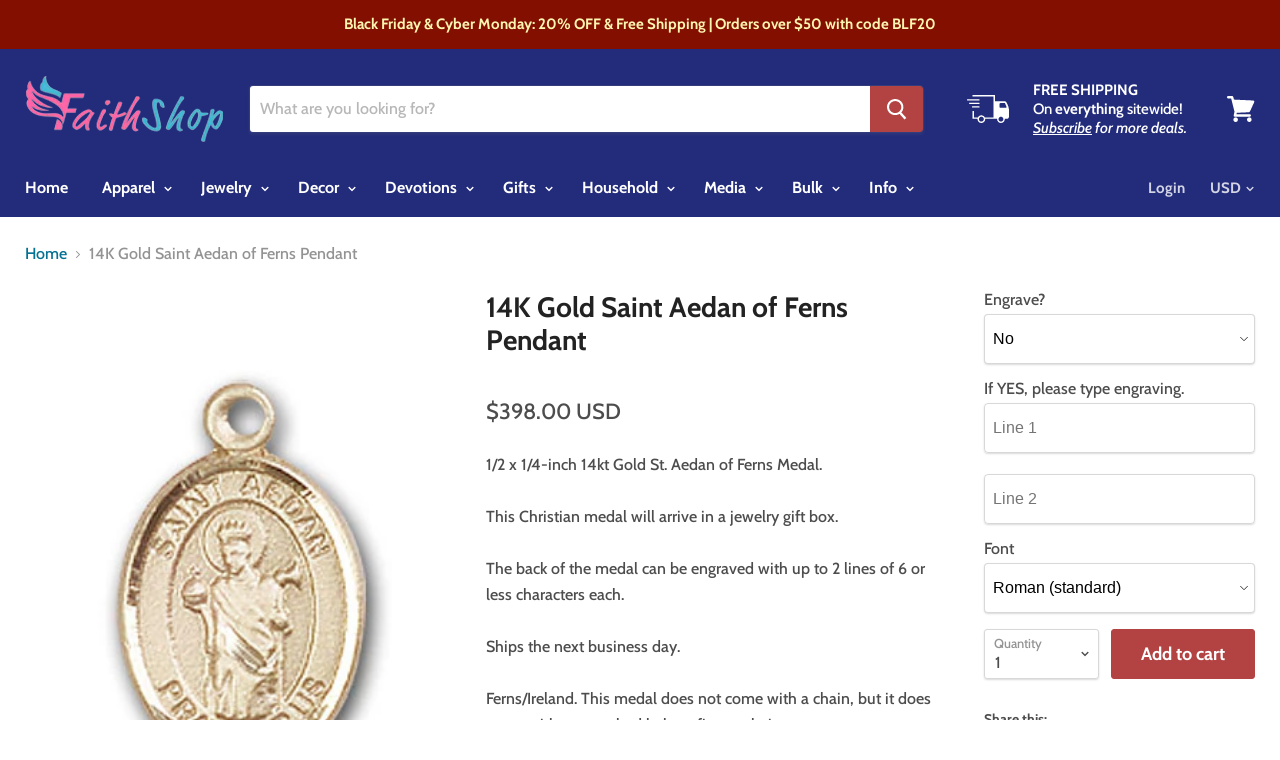

--- FILE ---
content_type: text/html; charset=utf-8
request_url: https://faithshop.com/products/14-karat-gold-saint-aedan-of-ferns-charm-9293kt?view=_recently-viewed
body_size: 7193
content:


<div class='product-recently-viewed-card' data-recently-viewed-card>
  


























<article
  class="productgrid--item  imagestyle--natural      productitem--emphasis"
  data-product-item
  tabindex="1">
  <div class="productitem" data-product-item-content>
    <div class="product-recently-viewed-card-time" data-product-handle="14-karat-gold-saint-aedan-of-ferns-charm-9293kt">
      <div
        class="product-recently-viewed-card-remove"
        data-remove-recently-viewed
      >
        <svg
  aria-hidden="true"
  focusable="false"
  role="presentation"
  width="10"
  height="10"
  viewBox="0 0 10 10"
  xmlns="http://www.w3.org/2000/svg"
>
  <path d="M6.08785659,5 L9.77469752,1.31315906 L8.68684094,0.225302476 L5,3.91214341 L1.31315906,0.225302476 L0.225302476,1.31315906 L3.91214341,5 L0.225302476,8.68684094 L1.31315906,9.77469752 L5,6.08785659 L8.68684094,9.77469752 L9.77469752,8.68684094 L6.08785659,5 Z"></path>
</svg>
      </div>
    </div>
    <a class="productitem--image-link" href="/products/14-karat-gold-saint-aedan-of-ferns-charm-9293kt">
      <figure class="productitem--image" data-product-item-image>
        
          
          

  
    <noscript data-rimg-noscript>
      <img
        src="//faithshop.com/cdn/shop/products/9293KT-01-01_301x400.jpg?v=1749185022"
        alt="14K Gold Saint Aedan of Ferns Pendant"
        data-rimg="noscript"
        srcset="//faithshop.com/cdn/shop/products/9293KT-01-01_301x400.jpg?v=1749185022 1x"
        
        
        
      >
    </noscript>
  

  <img
    src="//faithshop.com/cdn/shop/products/9293KT-01-01_301x400.jpg?v=1749185022"
    alt="14K Gold Saint Aedan of Ferns Pendant"

    
      data-rimg="lazy"
      data-rimg-scale="1"
      data-rimg-template="//faithshop.com/cdn/shop/products/9293KT-01-01_{size}.jpg?v=1749185022"
      data-rimg-max="301x400"
      data-rimg-crop=""
      
      srcset="data:image/svg+xml;utf8,<svg%20xmlns='http://www.w3.org/2000/svg'%20width='301'%20height='400'></svg>"
    

    
    
    
  >



  <div data-rimg-canvas></div>


        

        

      </figure>
    </a><div class="productitem--info">
      
        
<div class="productitem--price ">
  <div
    class="price--compare-at visible"
    data-price-compare-at
  >
      <span class="price--spacer"></span>
    
  </div>

  <div class="price--main" data-price>
      <span class="money">
        $398.00
      </span>
    
  </div>
</div>

      

      <h2 class="productitem--title">
        <a href="/products/14-karat-gold-saint-aedan-of-ferns-charm-9293kt" tabindex="1">
          14K Gold Saint Aedan of Ferns Pendant
        </a>
      </h2>

      

      

      
        <div class="productitem--ratings">
          <span class="shopify-product-reviews-badge" data-id="520953790497">
            <span class="spr-badge">
              <span class="spr-starrating spr-badge-starrating">
                <i class="spr-icon spr-icon-star-empty"></i>
                <i class="spr-icon spr-icon-star-empty"></i>
                <i class="spr-icon spr-icon-star-empty"></i>
                <i class="spr-icon spr-icon-star-empty"></i>
                <i class="spr-icon spr-icon-star-empty"></i>
              </span>
            </span>
          </span>
        </div>
      

      
        <div class="productitem--description">
          <p>1/2 x 1/4-inch 14kt Gold St. Aedan of Ferns Medal. This Christian medal will arrive in a jewelry gift box. The back of the medal can be engraved wi...</p>

          
            <a
              href="/products/14-karat-gold-saint-aedan-of-ferns-charm-9293kt"
              class="productitem--link"
            >
              View full details
            </a>
          
        </div>
      
    </div>

    
      
      
      

      
      

      

      

      <div class="productitem--actions" data-product-actions>
        

        
          <div class="productitem--action">
            <button
              class="productitem--action-trigger button-secondary"
              data-quickshop-full
              type="button"
              tabindex="1"
            >
              Quick shop
            </button>
          </div>
        

        
          <div class="productitem--action">
            <button
              class="productitem--action-trigger productitem--action-atc button-primary"
              tabindex="1"
              type="button"
              aria-label="Add to cart"
              
                data-quick-buy
              
              data-variant-id="6911725207585"
              
            >
              <span class="atc-button--text">
                Add to cart
              </span>
              <span class="atc-button--icon"><svg
  aria-hidden="true"
  focusable="false"
  role="presentation"
  width="26"
  height="26"
  viewBox="0 0 26 26"
  xmlns="http://www.w3.org/2000/svg"
>
  <g fill-rule="nonzero" fill="currentColor">
    <path d="M13 26C5.82 26 0 20.18 0 13S5.82 0 13 0s13 5.82 13 13-5.82 13-13 13zm0-3.852a9.148 9.148 0 1 0 0-18.296 9.148 9.148 0 0 0 0 18.296z" opacity=".29"/><path d="M13 26c7.18 0 13-5.82 13-13a1.926 1.926 0 0 0-3.852 0A9.148 9.148 0 0 1 13 22.148 1.926 1.926 0 0 0 13 26z"/>
  </g>
</svg></span>
            </button>
          </div>
        

      </div>
    
  </div>

  
<div class="productitem-quickshop" data-product-quickshop="520953790497">
      <script
        type="application/json"
        data-product-quickshop-data
      >
        {
          "settings": {
            "money_format": "${{amount}}",
            "enable_image_zoom": true,
            "image_zoom_level": "min"
          },
          "context": {
            "product_available": "Add to cart",
            "product_unavailable": "Sold out"
          },
          "product": {"id":520953790497,"title":"14K Gold Saint Aedan of Ferns Pendant","handle":"14-karat-gold-saint-aedan-of-ferns-charm-9293kt","description":"\u003cp\u003e1\/2 x 1\/4-inch 14kt Gold St. Aedan of Ferns Medal. \u003cbr\u003e\u003cbr\u003eThis Christian medal will arrive in a jewelry gift box. \u003cbr\u003e\u003cbr\u003eThe back of the medal can be engraved with up to 2 lines of 6 or less characters each. \u003cbr\u003e\u003cbr\u003eShips the next business day. \u003cbr\u003e\u003cbr\u003e Ferns\/Ireland. This medal does not come with a chain, but it does come with an attached bale to fit any chain. \u003c\/p\u003e \u003ch6 style=\"padding-left: 90px;\"\u003e\u003cspan style=\"color: #6fa8dc;\"\u003e\u003cem\u003eSo the carpenter encouraged the goldsmith, and he that smootheth with the hammer him that smote the anvil, saying, It is ready for the sodering: and he fastened it with nails, that it should not be moved. \u003cspan style=\"color: #0b5394;\"\u003e-Isaiah 41:7 \u003c\/span\u003e\u003c\/em\u003e\u003c\/span\u003e\u003c\/h6\u003e","published_at":"2018-02-28T14:04:26-05:00","created_at":"2018-02-28T14:04:27-05:00","vendor":"Bliss","type":"Jewelry","tags":["engrave","Patron Saint Medals","Saint Aedan Of Ferns","Small Engraving"],"price":39800,"price_min":39800,"price_max":39800,"available":true,"price_varies":false,"compare_at_price":null,"compare_at_price_min":0,"compare_at_price_max":0,"compare_at_price_varies":false,"variants":[{"id":6911725207585,"title":"Default Title","option1":"Default Title","option2":null,"option3":null,"sku":"9293KT","requires_shipping":true,"taxable":false,"featured_image":{"id":2001453285409,"product_id":520953790497,"position":1,"created_at":"2018-02-28T14:04:27-05:00","updated_at":"2025-06-06T00:43:42-04:00","alt":"14K Gold Saint Aedan of Ferns Pendant","width":301,"height":400,"src":"\/\/faithshop.com\/cdn\/shop\/products\/9293KT-01-01.jpg?v=1749185022","variant_ids":[6911725207585]},"available":true,"name":"14K Gold Saint Aedan of Ferns Pendant","public_title":null,"options":["Default Title"],"price":39800,"weight":100,"compare_at_price":null,"inventory_quantity":1,"inventory_management":null,"inventory_policy":"deny","barcode":null,"featured_media":{"alt":"14K Gold Saint Aedan of Ferns Pendant","id":1028198957107,"position":1,"preview_image":{"aspect_ratio":0.753,"height":400,"width":301,"src":"\/\/faithshop.com\/cdn\/shop\/products\/9293KT-01-01.jpg?v=1749185022"}},"requires_selling_plan":false,"selling_plan_allocations":[]}],"images":["\/\/faithshop.com\/cdn\/shop\/products\/9293KT-01-01.jpg?v=1749185022"],"featured_image":"\/\/faithshop.com\/cdn\/shop\/products\/9293KT-01-01.jpg?v=1749185022","options":["Title"],"media":[{"alt":"14K Gold Saint Aedan of Ferns Pendant","id":1028198957107,"position":1,"preview_image":{"aspect_ratio":0.753,"height":400,"width":301,"src":"\/\/faithshop.com\/cdn\/shop\/products\/9293KT-01-01.jpg?v=1749185022"},"aspect_ratio":0.753,"height":400,"media_type":"image","src":"\/\/faithshop.com\/cdn\/shop\/products\/9293KT-01-01.jpg?v=1749185022","width":301}],"requires_selling_plan":false,"selling_plan_groups":[],"content":"\u003cp\u003e1\/2 x 1\/4-inch 14kt Gold St. Aedan of Ferns Medal. \u003cbr\u003e\u003cbr\u003eThis Christian medal will arrive in a jewelry gift box. \u003cbr\u003e\u003cbr\u003eThe back of the medal can be engraved with up to 2 lines of 6 or less characters each. \u003cbr\u003e\u003cbr\u003eShips the next business day. \u003cbr\u003e\u003cbr\u003e Ferns\/Ireland. This medal does not come with a chain, but it does come with an attached bale to fit any chain. \u003c\/p\u003e \u003ch6 style=\"padding-left: 90px;\"\u003e\u003cspan style=\"color: #6fa8dc;\"\u003e\u003cem\u003eSo the carpenter encouraged the goldsmith, and he that smootheth with the hammer him that smote the anvil, saying, It is ready for the sodering: and he fastened it with nails, that it should not be moved. \u003cspan style=\"color: #0b5394;\"\u003e-Isaiah 41:7 \u003c\/span\u003e\u003c\/em\u003e\u003c\/span\u003e\u003c\/h6\u003e"}
        }
      </script>

      <script
        type="application/json"
        data-product-quickshop-html
      >
        "\n\n\n\n\n\n\n\n\n\n\n\n\n\n\n\n\n\n\n\n\n\n\n\n\n\u003carticle class=\"product--outer\"\u003e\n  \n  \u003cdiv class=\"product-gallery\" data-product-gallery\u003e\n    \u003cdiv\n  class=\"product-gallery--slider      product-gallery--has-images    product-gallery--style-natural  \"\n  data-product-slider\n\u003e\n  \n    \n      \n\n      \n\n      \u003cfigure\n        class=\"\n          product-gallery--image\n          \n          image--selected\n          \n        \"\n        data-product-image=\"2001453285409\"\n        data-product-image-index=\"0\"\n        \n          data-product-image-zoom\n        \n      \u003e\n        \u003cdiv\n          class=\"product-galley--image-background\"\n          \n          data-image=\"\/\/faithshop.com\/cdn\/shop\/products\/9293KT-01-01_1800x1800.jpg?v=1749185022\"\n        \u003e\n          \n            \n              \u003cdiv class=\"product-galley--zoom-instructions\"\u003e\n                \u003cdiv class=\"product-galley--instruction click\"\u003e\n                  \n                                                      \u003csvg class=\"icon-zoom \"    aria-hidden=\"true\"    focusable=\"false\"    role=\"presentation\"    xmlns=\"http:\/\/www.w3.org\/2000\/svg\" width=\"13\" height=\"14\" viewBox=\"0 0 13 14\" fill=\"none\"\u003e      \u003cpath fill-rule=\"evenodd\" clip-rule=\"evenodd\" d=\"M10.6499 5.36407C10.6499 6.71985 10.1504 7.95819 9.32715 8.90259L12.5762 12.6036L11.4233 13.6685L8.13379 9.92206C7.31836 10.433 6.35596 10.7281 5.3252 10.7281C2.38428 10.7281 0 8.3266 0 5.36407C0 2.40155 2.38428 0 5.3252 0C8.26611 0 10.6499 2.40155 10.6499 5.36407ZM9.29102 5.36407C9.29102 7.57068 7.51514 9.35956 5.32471 9.35956C3.13428 9.35956 1.3584 7.57068 1.3584 5.36407C1.3584 3.15741 3.13428 1.36859 5.32471 1.36859C7.51514 1.36859 9.29102 3.15741 9.29102 5.36407ZM4.9502 3.23438H5.80029V4.93439H7.5V5.78436H5.80029V7.48438H4.9502V5.78436H3.25V4.93439H4.9502V3.23438Z\" transform=\"translate(0 0.015625)\" fill=\"currentColor\"\/\u003e    \u003c\/svg\u003e  \n\n                  Click or scroll to zoom\n                \u003c\/div\u003e\n\n                \u003cdiv class=\"product-galley--instruction tap\"\u003e\n                  \n                                                    \u003csvg class=\"icon-tap \"    aria-hidden=\"true\"    focusable=\"false\"    role=\"presentation\"    xmlns=\"http:\/\/www.w3.org\/2000\/svg\" width=\"18\" height=\"19\" viewBox=\"0 0 18 19\"\u003e      \u003cg fill=\"none\"\u003e        \u003cpath d=\"M0 5.16062L4.91636e-09 0.626083C4.91636e-09 0.280172 0.270652 0 0.60481 0C0.938967 0 1.20962 0.280172 1.20962 0.626083V3.73773\" transform=\"translate(6.11914 4.45459) scale(2.0833)\" stroke=\"#444444\" stroke-width=\"0.65\" stroke-miterlimit=\"10\" stroke-linecap=\"round\" stroke-linejoin=\"round\"\/\u003e        \u003cpath d=\"M0 2.06796V0.626083C0 0.280172 0.270652 0 0.60481 0C0.938967 0 1.20962 0.280172 1.20962 0.626083V2.27653\" transform=\"translate(8.64062 8.76233) scale(2.0833)\" stroke=\"#444444\" stroke-width=\"0.65\" stroke-miterlimit=\"10\" stroke-linecap=\"round\" stroke-linejoin=\"round\"\/\u003e        \u003cpath d=\"M0 1.40379V0.626083C0 0.280172 0.270652 0 0.60481 0C0.938967 0 1.20962 0.280172 1.20962 0.626083V1.84016\" transform=\"translate(11.1602 10.0677) scale(2.0833)\" stroke=\"#444444\" stroke-width=\"0.65\" stroke-miterlimit=\"10\" stroke-linecap=\"round\" stroke-linejoin=\"round\"\/\u003e        \u003cpath d=\"M5.6289 1.00551V0.626083C5.6289 0.280172 5.89955 0 6.23371 0C6.56786 0 6.83852 0.280172 6.83852 0.626083V2.9407C6.83852 4.66949 6.83851 5.85294 3.81447 5.63475C2.14443 5.63475 2.30264 4.9802 1.43863 3.4529L0.142355 1.27105C-0.289402 0.616496 0.35844 0.180125 0.790385 0.398311C1.22233 0.616496 1.87063 1.27105 1.87063 1.27105\" transform=\"translate(1.95312 11.8065) scale(2.0833)\" stroke=\"currentColor\" stroke-width=\"0.65\" stroke-miterlimit=\"10\" stroke-linecap=\"round\" stroke-linejoin=\"round\"\/\u003e        \u003cpath d=\"M7.37196 5.3125C7.55126 4.86508 7.65 4.376 7.65 3.86364C7.65 1.72981 5.93749 0 3.825 0C1.71251 0 0 1.72981 0 3.86364C0 4.376 0.0987362 4.86508 0.278038 5.3125\" transform=\"translate(3.41992 1.27277)\" stroke=\"#444444\" stroke-width=\"1.3\" stroke-linecap=\"round\"\/\u003e      \u003c\/g\u003e    \u003c\/svg\u003e    \n\n                  Tap or pinch to zoom\n                \u003c\/div\u003e\n\n              \n              \u003c\/div\u003e\n            \n\n            \n\n  \n    \u003cnoscript data-rimg-noscript\u003e\n      \u003cimg\n        src=\"\/\/faithshop.com\/cdn\/shop\/products\/9293KT-01-01_301x400.jpg?v=1749185022\"\n        alt=\"14K Gold Saint Aedan of Ferns Pendant\"\n        data-rimg=\"noscript\"\n        srcset=\"\/\/faithshop.com\/cdn\/shop\/products\/9293KT-01-01_301x400.jpg?v=1749185022 1x\"\n        \n        \n        \n      \u003e\n    \u003c\/noscript\u003e\n  \n\n  \u003cimg\n    src=\"\/\/faithshop.com\/cdn\/shop\/products\/9293KT-01-01_301x400.jpg?v=1749185022\"\n    alt=\"14K Gold Saint Aedan of Ferns Pendant\"\n\n    \n      data-rimg=\"lazy\"\n      data-rimg-scale=\"1\"\n      data-rimg-template=\"\/\/faithshop.com\/cdn\/shop\/products\/9293KT-01-01_{size}.jpg?v=1749185022\"\n      data-rimg-max=\"301x400\"\n      data-rimg-crop=\"\"\n      \n      srcset=\"data:image\/svg+xml;utf8,\u003csvg%20xmlns='http:\/\/www.w3.org\/2000\/svg'%20width='301'%20height='400'\u003e\u003c\/svg\u003e\"\n    \n\n    \n    \n    \n  \u003e\n\n\n\n  \u003cdiv data-rimg-canvas\u003e\u003c\/div\u003e\n\n\n          \n        \u003c\/div\u003e\n      \u003c\/figure\u003e\n    \n  \n\u003c\/div\u003e\n\n\n  \u003cnav\n    class=\"product-gallery--navigation\"\n    data-product-slider-pagination\n    aria-label=\"Product thumbnails\"\n  \u003e\n    \n      \n\n      \n\n      \u003cbutton\n        class=\"product-gallery--thumbnail-trigger thumbnail--selected\"\n        data-product-thumbnail=\"0\"\n        type=\"button\"\n      \u003e\n        \n\n        \n\n  \n\n  \u003cimg\n    src=\"\/\/faithshop.com\/cdn\/shop\/products\/9293KT-01-01_36x47.jpg?v=1749185022\"\n    alt=\"14K Gold Saint Aedan of Ferns Pendant\"\n\n    \n      data-rimg\n      srcset=\"\/\/faithshop.com\/cdn\/shop\/products\/9293KT-01-01_36x47.jpg?v=1749185022 1x, \/\/faithshop.com\/cdn\/shop\/products\/9293KT-01-01_72x94.jpg?v=1749185022 2x, \/\/faithshop.com\/cdn\/shop\/products\/9293KT-01-01_108x141.jpg?v=1749185022 3x, \/\/faithshop.com\/cdn\/shop\/products\/9293KT-01-01_144x188.jpg?v=1749185022 4x\"\n    \n\n    class=\"product-gallery--thumbnail\"\n    \n    \n  \u003e\n\n\n\n\n      \u003c\/button\u003e\n    \n  \u003c\/nav\u003e\n\n\n\n  \u003cdiv\n    class=\"product-gallery--overlay\"\n    data-pixelzoom-overlay\n  \u003e\n    \u003cdiv\n      class=\"product-gallery--overlay-container\"\n      data-pixelzoom-overlay-container\n    \u003e\n      \n\n  \n    \u003cnoscript data-rimg-noscript\u003e\n      \u003cimg\n        src=\"\/\/faithshop.com\/cdn\/shop\/products\/9293KT-01-01_301x400.jpg?v=1749185022\"\n        alt=\"14K Gold Saint Aedan of Ferns Pendant\"\n        data-rimg=\"noscript\"\n        srcset=\"\/\/faithshop.com\/cdn\/shop\/products\/9293KT-01-01_301x400.jpg?v=1749185022 1x\"\n        \n        \n        \n      \u003e\n    \u003c\/noscript\u003e\n  \n\n  \u003cimg\n    src=\"\/\/faithshop.com\/cdn\/shop\/products\/9293KT-01-01_301x400.jpg?v=1749185022\"\n    alt=\"14K Gold Saint Aedan of Ferns Pendant\"\n\n    \n      data-rimg=\"lazy\"\n      data-rimg-scale=\"1\"\n      data-rimg-template=\"\/\/faithshop.com\/cdn\/shop\/products\/9293KT-01-01_{size}.jpg?v=1749185022\"\n      data-rimg-max=\"301x400\"\n      data-rimg-crop=\"\"\n      \n      srcset=\"data:image\/svg+xml;utf8,\u003csvg%20xmlns='http:\/\/www.w3.org\/2000\/svg'%20width='301'%20height='400'\u003e\u003c\/svg\u003e\"\n    \n\n    \n    \n    \n  \u003e\n\n\n\n  \u003cdiv data-rimg-canvas\u003e\u003c\/div\u003e\n\n\n    \u003c\/div\u003e\n  \u003c\/div\u003e\n\n\n  \u003c\/div\u003e\n  \u003cdiv class=\"product-main\"\u003e\n    \u003cdiv class=\"product-details\" data-product-details\u003e\n      \n        \u003ch2 class=\"product-title\"\u003e\n          \u003ca href=\"\/products\/14-karat-gold-saint-aedan-of-ferns-charm-9293kt\"\u003e14K Gold Saint Aedan of Ferns Pendant\u003c\/a\u003e\n        \u003c\/h2\u003e\n      \n\n      \n\n      \n        \u003cdiv class=\"product-ratings\"\u003e\n          \u003cspan class=\"shopify-product-reviews-badge\" data-id=\"520953790497\"\u003e\n            \u003cspan class=\"spr-badge\"\u003e\n              \u003cspan class=\"spr-starrating spr-badge-starrating\"\u003e\n                \u003ci class=\"spr-icon spr-icon-star-empty\"\u003e\u003c\/i\u003e\n                \u003ci class=\"spr-icon spr-icon-star-empty\"\u003e\u003c\/i\u003e\n                \u003ci class=\"spr-icon spr-icon-star-empty\"\u003e\u003c\/i\u003e\n                \u003ci class=\"spr-icon spr-icon-star-empty\"\u003e\u003c\/i\u003e\n                \u003ci class=\"spr-icon spr-icon-star-empty\"\u003e\u003c\/i\u003e\n              \u003c\/span\u003e\n            \u003c\/span\u003e\n          \u003c\/span\u003e\n        \u003c\/div\u003e\n      \n\n      \u003cdiv class=\"product-pricing\"\u003e\n        \n\n\n        \n\u003cdiv class=\"product--price \"\u003e\n  \u003cdiv\n    class=\"price--compare-at \"\n    data-price-compare-at\n  \u003e\n      \u003cspan class=\"money\"\u003e\u003c\/span\u003e\n    \n  \u003c\/div\u003e\n\n  \u003cdiv class=\"price--main\" data-price\u003e\n      \u003cspan class=\"money\"\u003e\n        $398.00\n      \u003c\/span\u003e\n    \n  \u003c\/div\u003e\n\u003c\/div\u003e\n      \u003c\/div\u003e\n\n      \n    \u003c\/div\u003e\n\n    \n    \u003cdiv class=\"product-form--regular\" data-product-form-regular\u003e\n      \u003cdiv data-product-form-area\u003e\n        \n          \u003cdiv data-product-quickshop-message class=\"product-message--container\"\u003e\u003c\/div\u003e\n        \n\n        \n          \n\n\n\n\n\n\n\n\n\n\n\n\n\n\n\n\n\n\n\n\n\n\u003cform method=\"post\" action=\"\/cart\/add\" id=\"product_form_520953790497\" accept-charset=\"UTF-8\" class=\"smart-payment-enabled\" enctype=\"multipart\/form-data\" data-product-form=\"\"\u003e\u003cinput type=\"hidden\" name=\"form_type\" value=\"product\" \/\u003e\u003cinput type=\"hidden\" name=\"utf8\" value=\"✓\" \/\u003e\n  \n    \u003cinput\n      name=\"id\"\n      value=\"6911725207585\"\n      type=\"hidden\"\u003e\n  \n\u003c!-- Infinite Options By ShopPad --\u003e\n\u003cdiv id=\"infiniteoptions-container\"\u003e\u003c\/div\u003e\n  \u003cdiv class=\"product-form--atc\"\u003e\n    \u003cdiv class=\"product-form--atc-qty form-fields--qty\" data-quantity-wrapper\u003e\n      \u003cdiv class=\"form-field form-field--qty-select\"\u003e\n        \u003cdiv class=\"form-field-select-wrapper\"\u003e\n          \u003cselect\n            class=\"form-field-input form-field-select\"\n            aria-label=\"Quantity\"\n            data-quantity-select\n          \u003e\n            \n              \u003coption selected value=\"1\"\u003e\n                1\n              \u003c\/option\u003e\n            \n              \u003coption value=\"2\"\u003e\n                2\n              \u003c\/option\u003e\n            \n              \u003coption value=\"3\"\u003e\n                3\n              \u003c\/option\u003e\n            \n              \u003coption value=\"4\"\u003e\n                4\n              \u003c\/option\u003e\n            \n              \u003coption value=\"5\"\u003e\n                5\n              \u003c\/option\u003e\n            \n              \u003coption value=\"6\"\u003e\n                6\n              \u003c\/option\u003e\n            \n              \u003coption value=\"7\"\u003e\n                7\n              \u003c\/option\u003e\n            \n              \u003coption value=\"8\"\u003e\n                8\n              \u003c\/option\u003e\n            \n              \u003coption value=\"9\"\u003e\n                9\n              \u003c\/option\u003e\n            \n            \u003coption value=\"10+\"\u003e\n              10+\n            \u003c\/option\u003e\n          \u003c\/select\u003e\n          \u003clabel class=\"form-field-title\"\u003e\n            Quantity\n          \u003c\/label\u003e\n          \u003csvg\n  aria-hidden=\"true\"\n  focusable=\"false\"\n  role=\"presentation\"\n  xmlns=\"http:\/\/www.w3.org\/2000\/svg\"\n  width=\"8\"\n  height=\"6\"\n  viewBox=\"0 0 8 6\"\n\u003e\n  \u003cg fill=\"currentColor\" fill-rule=\"evenodd\"\u003e\n    \u003cpolygon class=\"icon-chevron-down-left\" points=\"4 5.371 7.668 1.606 6.665 .629 4 3.365\"\/\u003e\n    \u003cpolygon class=\"icon-chevron-down-right\" points=\"4 3.365 1.335 .629 1.335 .629 .332 1.606 4 5.371\"\/\u003e\n  \u003c\/g\u003e\n\u003c\/svg\u003e\n\n        \u003c\/div\u003e\n      \u003c\/div\u003e\n      \u003cdiv class=\"form-field form-field--qty-input\"\u003e\n        \u003cinput\n          class=\"form-field-input form-field-number form-field-filled\"\n          value=\"1\"\n          name=\"quantity\"\n          type=\"text\"\n          pattern=\"\\d*\"\n          aria-label=\"Quantity\"\n          data-quantity-input\n        \u003e\n        \u003clabel class=\"form-field-title\"\u003eQuantity\u003c\/label\u003e\n      \u003c\/div\u003e\n    \u003c\/div\u003e\n\n    \u003cbutton\n      class=\"product-form--atc-button \"\n      type=\"submit\"\n      \n      data-product-atc\u003e\n      \u003cspan class=\"atc-button--text\"\u003e\n        \n          Add to cart\n        \n      \u003c\/span\u003e\n      \u003cspan class=\"atc-button--icon\"\u003e\u003csvg\n  aria-hidden=\"true\"\n  focusable=\"false\"\n  role=\"presentation\"\n  width=\"26\"\n  height=\"26\"\n  viewBox=\"0 0 26 26\"\n  xmlns=\"http:\/\/www.w3.org\/2000\/svg\"\n\u003e\n  \u003cg fill-rule=\"nonzero\" fill=\"currentColor\"\u003e\n    \u003cpath d=\"M13 26C5.82 26 0 20.18 0 13S5.82 0 13 0s13 5.82 13 13-5.82 13-13 13zm0-3.852a9.148 9.148 0 1 0 0-18.296 9.148 9.148 0 0 0 0 18.296z\" opacity=\".29\"\/\u003e\u003cpath d=\"M13 26c7.18 0 13-5.82 13-13a1.926 1.926 0 0 0-3.852 0A9.148 9.148 0 0 1 13 22.148 1.926 1.926 0 0 0 13 26z\"\/\u003e\n  \u003c\/g\u003e\n\u003c\/svg\u003e\u003c\/span\u003e\n    \u003c\/button\u003e\n  \u003c\/div\u003e\n\n  \n    \u003cdiv data-shopify=\"payment-button\" class=\"shopify-payment-button\"\u003e \u003cshopify-accelerated-checkout recommended=\"{\u0026quot;supports_subs\u0026quot;:true,\u0026quot;supports_def_opts\u0026quot;:false,\u0026quot;name\u0026quot;:\u0026quot;shop_pay\u0026quot;,\u0026quot;wallet_params\u0026quot;:{\u0026quot;shopId\u0026quot;:25170568,\u0026quot;merchantName\u0026quot;:\u0026quot;faithshop.com\u0026quot;,\u0026quot;personalized\u0026quot;:true}}\" fallback=\"{\u0026quot;supports_subs\u0026quot;:true,\u0026quot;supports_def_opts\u0026quot;:true,\u0026quot;name\u0026quot;:\u0026quot;buy_it_now\u0026quot;,\u0026quot;wallet_params\u0026quot;:{}}\" access-token=\"073ca762664685f4ee987b4fa42f04b0\" buyer-country=\"US\" buyer-locale=\"en\" buyer-currency=\"USD\" variant-params=\"[{\u0026quot;id\u0026quot;:6911725207585,\u0026quot;requiresShipping\u0026quot;:true}]\" shop-id=\"25170568\" enabled-flags=\"[\u0026quot;ae0f5bf6\u0026quot;]\" \u003e \u003cdiv class=\"shopify-payment-button__button\" role=\"button\" disabled aria-hidden=\"true\" style=\"background-color: transparent; border: none\"\u003e \u003cdiv class=\"shopify-payment-button__skeleton\"\u003e\u0026nbsp;\u003c\/div\u003e \u003c\/div\u003e \u003cdiv class=\"shopify-payment-button__more-options shopify-payment-button__skeleton\" role=\"button\" disabled aria-hidden=\"true\"\u003e\u0026nbsp;\u003c\/div\u003e \u003c\/shopify-accelerated-checkout\u003e \u003csmall id=\"shopify-buyer-consent\" class=\"hidden\" aria-hidden=\"true\" data-consent-type=\"subscription\"\u003e This item is a recurring or deferred purchase. By continuing, I agree to the \u003cspan id=\"shopify-subscription-policy-button\"\u003ecancellation policy\u003c\/span\u003e and authorize you to charge my payment method at the prices, frequency and dates listed on this page until my order is fulfilled or I cancel, if permitted. \u003c\/small\u003e \u003c\/div\u003e\n  \n\u003cinput type=\"hidden\" name=\"product-id\" value=\"520953790497\" \/\u003e\u003c\/form\u003e\n\n        \n\n        \n\n        \n      \u003c\/div\u003e\n    \u003c\/div\u003e\n\n    \n    \n      \u003cdiv class=\"product-description rte\" data-product-description\u003e\n        \u003cp\u003e1\/2 x 1\/4-inch 14kt Gold St. Aedan of Ferns Medal. \u003cbr\u003e\u003cbr\u003eThis Christian medal will arrive in a jewelry gift box. \u003cbr\u003e\u003cbr\u003eThe back of the medal can be engraved with up to 2 lines of 6 or less characters each. \u003cbr\u003e\u003cbr\u003eShips the next business day. \u003cbr\u003e\u003cbr\u003e Ferns\/Ireland. This medal does not come with a chain, but it does come with an attached bale to fit any chain. \u003c\/p\u003e \u003ch6 style=\"padding-left: 90px;\"\u003e\u003cspan style=\"color: #6fa8dc;\"\u003e\u003cem\u003eSo the carpenter encouraged the goldsmith, and he that smootheth with the hammer him that smote the anvil, saying, It is ready for the sodering: and he fastened it with nails, that it should not be moved. \u003cspan style=\"color: #0b5394;\"\u003e-Isaiah 41:7 \u003c\/span\u003e\u003c\/em\u003e\u003c\/span\u003e\u003c\/h6\u003e\n      \u003c\/div\u003e\n    \n\n    \n          \u003caside class=\"share-buttons\"\u003e  \u003ch3 class=\"share-buttons--title\"\u003e    Share this:  \u003c\/h3\u003e  \u003cdiv class=\"share-buttons--list\"\u003e    \u003ca      class=\"share-buttons--button share-buttons--facebook\"      target=\"_blank\"      href=\"\/\/www.facebook.com\/sharer.php?u=https:\/\/faithshop.com\/products\/14-karat-gold-saint-aedan-of-ferns-charm-9293kt\"\u003e\u003csvg      aria-hidden=\"true\"      focusable=\"false\"      role=\"presentation\"      xmlns=\"http:\/\/www.w3.org\/2000\/svg\"      width=\"28\"      height=\"28\"      viewBox=\"0 0 28 28\"    \u003e      \u003cpath fill=\"currentColor\" fill-rule=\"evenodd\" d=\"M16.913 13.919h-2.17v7.907h-3.215V13.92H10v-2.794h1.528V9.316c0-1.294.601-3.316 3.245-3.316l2.38.01V8.72h-1.728c-.282 0-.68.145-.68.762v1.642h2.449l-.281 2.794z\"\/\u003e    \u003c\/svg\u003e\u003cspan class=\"show-for-sr\"\u003eShare on Facebook\u003c\/span\u003e    \u003c\/a\u003e    \u003ca      class=\"share-buttons--button share-buttons--twitter\"      target=\"_blank\"      href=\"\/\/twitter.com\/share?url=https:\/\/faithshop.com\/products\/14-karat-gold-saint-aedan-of-ferns-charm-9293kt\"\u003e\u003csvg      aria-hidden=\"true\"      focusable=\"false\"      role=\"presentation\"      xmlns=\"http:\/\/www.w3.org\/2000\/svg\"      width=\"28\"      height=\"28\"      viewBox=\"0 0 28 28\"    \u003e      \u003cpath fill=\"currentColor\" fill-rule=\"evenodd\" d=\"M20.218 9.925a3.083 3.083 0 0 0 1.351-1.7 6.156 6.156 0 0 1-1.952.746 3.074 3.074 0 0 0-5.238 2.804 8.727 8.727 0 0 1-6.336-3.212 3.073 3.073 0 0 0 .951 4.104 3.062 3.062 0 0 1-1.392-.385v.039c0 1.49 1.06 2.732 2.466 3.014a3.078 3.078 0 0 1-1.389.053 3.077 3.077 0 0 0 2.872 2.135A6.168 6.168 0 0 1 7 18.795a8.7 8.7 0 0 0 4.712 1.382c5.654 0 8.746-4.685 8.746-8.747 0-.133-.003-.265-.009-.397a6.248 6.248 0 0 0 1.534-1.592 6.146 6.146 0 0 1-1.765.484z\"\/\u003e    \u003c\/svg\u003e\u003cspan class=\"show-for-sr\"\u003eTweet on Twitter\u003c\/span\u003e    \u003c\/a\u003e    \u003ca      class=\"share-buttons--button share-buttons--google\"      target=\"_blank\"      href=\"\/\/plus.google.com\/share?url=https:\/\/faithshop.com\/products\/14-karat-gold-saint-aedan-of-ferns-charm-9293kt\"\u003e\u003csvg      aria-hidden=\"true\"      focusable=\"false\"      role=\"presentation\"      xmlns=\"http:\/\/www.w3.org\/2000\/svg\"      width=\"28\"      height=\"28\"      viewBox=\"0 0 28 28\"    \u003e      \u003cpath fill=\"currentColor\" fill-rule=\"evenodd\" d=\"M19.825 11.5h1.744c.003.583.006 1.17.012 1.753.583.006 1.17.006 1.753.012v1.744c-.583.006-1.167.009-1.753.015-.006.586-.009 1.17-.012 1.753h-1.747c-.006-.583-.006-1.167-.012-1.75l-1.753-.018v-1.744c.583-.006 1.167-.009 1.753-.012.003-.586.009-1.17.015-1.753zM4.016 13.833C4.07 10.67 6.977 7.9 10.141 8.005c1.516-.07 2.94.59 4.102 1.516a21.863 21.863 0 0 1-1.557 1.612c-1.396-.964-3.38-1.24-4.776-.126-1.997 1.381-2.088 4.641-.167 6.128 1.867 1.694 5.397.853 5.913-1.742-1.17-.017-2.342 0-3.512-.038-.003-.698-.006-1.396-.003-2.093a555.11 555.11 0 0 1 5.87.006c.117 1.642-.1 3.389-1.109 4.746-1.527 2.15-4.594 2.777-6.986 1.856-2.401-.915-4.102-3.45-3.9-6.037z\"\/\u003e    \u003c\/svg\u003e\u003cspan class=\"show-for-sr\"\u003eShare on Google+\u003c\/span\u003e    \u003c\/a\u003e    \u003ca      class=\"share-buttons--button share-buttons--linkedin\"      target=\"_blank\"      href=\"\/\/www.linkedin.com\/shareArticle?mini=true\u0026url=https:\/\/faithshop.com\/products\/14-karat-gold-saint-aedan-of-ferns-charm-9293kt\u0026title=14K%20Gold%20Saint%20Aedan%20of%20Ferns%20Pendant\"\u003e\u003csvg      aria-hidden=\"true\"      focusable=\"false\"      role=\"presentation\"      xmlns=\"http:\/\/www.w3.org\/2000\/svg\"      width=\"26\"      height=\"28\"      viewBox=\"-12 -10 50 50\"    \u003e      \u003cpath fill=\"currentColor\" fill-rule=\"evenodd\" d=\"M9.7 9.8h4.8v2.5c.7-1.4 2.5-2.8 5.1-2.8 5.2 0 6.4 3 6.4 8.4V28h-5.2v-8.8c0-3.1-.7-4.9-2.5-4.9-2.4 0-3.4 1.9-3.4 4.9V28H9.7V9.8zm-9 18H6V9.5H.7v18.3zm6-24.2c0 2-1.5 3.5-3.4 3.5C1.5 7.1 0 5.5 0 3.6 0 1.6 1.5 0 3.3 0c1.9 0 3.4 1.6 3.4 3.6z\" clip-rule=\"evenodd\"\/\u003e    \u003c\/svg\u003e\u003cspan class=\"show-for-sr\"\u003eShare on LinkedIn\u003c\/span\u003e    \u003c\/a\u003e          \u003ca        class=\"share-buttons--button share-buttons--pinterest\"        target=\"_blank\"        href=\"\/\/pinterest.com\/pin\/create\/button\/?url=https:\/\/faithshop.com\/products\/14-karat-gold-saint-aedan-of-ferns-charm-9293kt\u0026amp;media=\/\/faithshop.com\/cdn\/shop\/products\/9293KT-01-01_1024x.jpg?v=1749185022\u0026amp;description=14K%20Gold%20Saint%20Aedan%20of%20Ferns%20Pendant\"\u003e\u003csvg      aria-hidden=\"true\"      focusable=\"false\"      role=\"presentation\"      xmlns=\"http:\/\/www.w3.org\/2000\/svg\"      width=\"28\"      height=\"28\"      viewBox=\"0 0 28 28\"    \u003e      \u003cpath fill=\"currentColor\" fill-rule=\"evenodd\" d=\"M13.914 6a7.913 7.913 0 0 0-2.885 15.281c-.07-.626-.132-1.586.028-2.27.144-.618.928-3.933.928-3.933s-.238-.475-.238-1.175c0-1.098.64-1.922 1.433-1.922.675 0 1 .507 1 1.115 0 .68-.43 1.694-.654 2.634-.188.789.395 1.43 1.172 1.43 1.405 0 2.487-1.482 2.487-3.622 0-1.894-1.361-3.219-3.306-3.219-2.251 0-3.571 1.689-3.571 3.434 0 .68.26 1.409.587 1.805.065.08.074.149.056.228-.06.25-.194.787-.22.897-.035.144-.114.176-.266.106-.987-.46-1.606-1.905-1.606-3.066 0-2.497 1.814-4.787 5.23-4.787 2.744 0 4.878 1.955 4.878 4.57 0 2.726-1.72 4.922-4.108 4.922-.801 0-1.555-.418-1.813-.91l-.495 1.88c-.178.688-.66 1.55-.983 2.075a7.914 7.914 0 0 0 10.258-7.56 7.914 7.914 0 0 0-7.913-7.912V6z\"\/\u003e    \u003c\/svg\u003e\u003cspan class=\"show-for-sr\"\u003ePin on Pinterest\u003c\/span\u003e      \u003c\/a\u003e      \u003c\/div\u003e\u003c\/aside\u003e\n    \n  \u003c\/div\u003e\n\n  \n  \n\u003c\/article\u003e\n"
      </script>
    </div>
  

  
    <script type="application/json" data-quick-buy-settings>
      {
        "cart_redirection": false,
        "money_format": "${{amount}}"
      }
    </script>
  
</article>

</div>
<script class="productInfox" type="text/info" data-id="520953790497" data-ava="true" data-vars="6911725207585," data-cols="30643421217,30644338721,"></script>